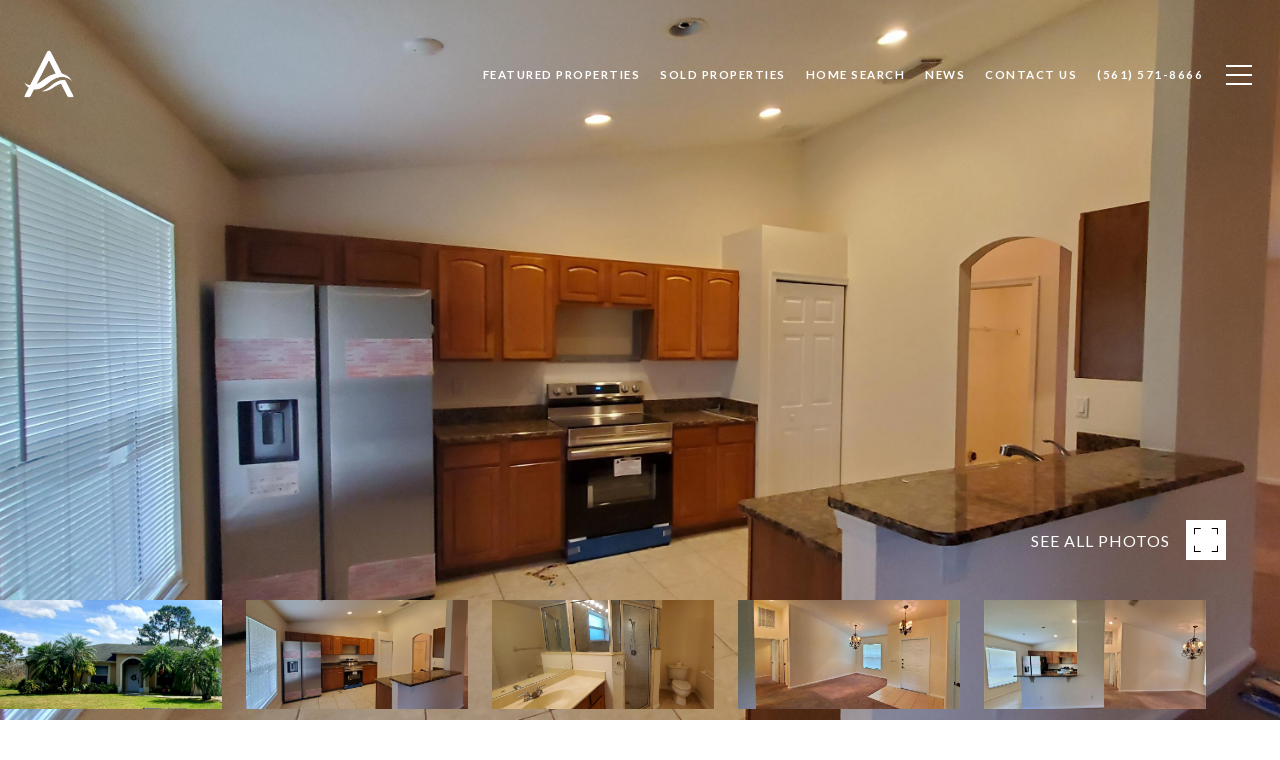

--- FILE ---
content_type: text/html; charset=utf-8
request_url: https://bss.luxurypresence.com/buttons/googleOneTap?companyId=fee3573e-612d-4015-aaf2-d3f7373175ed&websiteId=55df9c12-0954-4b72-95d6-ea7a2736e5cb&pageId=6ec78af4-21b2-41ed-bed7-b3aa06a48b27&sourceUrl=https%3A%2F%2Faquantisrealty.com%2Fproperties%2F1392-sw-glastonberry-avenue-port-st-lucie-fl-34953-r10794326&pageMeta=%7B%22sourceResource%22%3A%22properties%22%2C%22pageElementId%22%3A%22cd276469-5fb6-456b-ac1a-008979ae9231%22%2C%22pageQueryVariables%22%3A%7B%22property%22%3A%7B%22id%22%3A%22cd276469-5fb6-456b-ac1a-008979ae9231%22%7D%2C%22properties%22%3A%7B%22relatedNeighborhoodPropertyId%22%3A%22cd276469-5fb6-456b-ac1a-008979ae9231%22%2C%22sort%22%3A%22salesPrice%22%7D%2C%22neighborhood%22%3A%7B%7D%2C%22pressReleases%22%3A%7B%22propertyId%22%3A%22cd276469-5fb6-456b-ac1a-008979ae9231%22%7D%7D%7D
body_size: 2885
content:
<style>
  html, body {margin: 0; padding: 0;}
</style>
<script src="https://accounts.google.com/gsi/client" async defer></script>
<script>
const parseURL = (url) => {
    const a = document.createElement('a');
    a.href = url;
    return a.origin;
}

const login = (token, provider, source)  => {
  const origin = (window.location != window.parent.location)
    ? parseURL(document.referrer)
    : window.location.origin;  
  const xhr = new XMLHttpRequest();
  xhr.responseType = 'json';
  xhr.onreadystatechange = function() {
    if (xhr.readyState === 4) {
      const response = xhr.response;
      const msg = {
        event: response.status,
        provider: provider,
        source: source,
        token: token
      }
      window.parent.postMessage(msg, origin);
    }
  }
  xhr.withCredentials = true;
  xhr.open('POST', `${origin}/api/v1/auth/login`, true);
  xhr.setRequestHeader("Content-Type", "application/json;charset=UTF-8");
  xhr.send(JSON.stringify({
    token,
    provider,
    source,
    websiteId: '55df9c12-0954-4b72-95d6-ea7a2736e5cb',
    companyId: 'fee3573e-612d-4015-aaf2-d3f7373175ed',
    pageId: '6ec78af4-21b2-41ed-bed7-b3aa06a48b27',
    sourceUrl: 'https://aquantisrealty.com/properties/1392-sw-glastonberry-avenue-port-st-lucie-fl-34953-r10794326',
    pageMeta: '{"sourceResource":"properties","pageElementId":"cd276469-5fb6-456b-ac1a-008979ae9231","pageQueryVariables":{"property":{"id":"cd276469-5fb6-456b-ac1a-008979ae9231"},"properties":{"relatedNeighborhoodPropertyId":"cd276469-5fb6-456b-ac1a-008979ae9231","sort":"salesPrice"},"neighborhood":{},"pressReleases":{"propertyId":"cd276469-5fb6-456b-ac1a-008979ae9231"}}}',
    utm: '',
    referrer: ''
  }));
}

function getExpirationCookie(expiresInMiliseconds) {
  const tomorrow  = new Date(Date.now() + expiresInMiliseconds); // The Date object returns today's timestamp
  return `aquantisrealty.com-SID=true; expires=${tomorrow.toUTCString()}; path=/; Secure; SameSite=None`;
}

function handleCredentialResponse(response) {
  document.cookie = getExpirationCookie(24 * 60 * 60 * 1000); // 1 day
  login(response.credential, 'GOOGLE', 'GOOGLE_SIGN_ON');
}

function handleClose() {
  const msg = {
    event: 'cancel',
    provider: 'GOOGLE',
    source: 'GOOGLE_SIGN_ON'
  }
  const origin = (window.location != window.parent.location)
    ? parseURL(document.referrer)
    : window.location.origin;
  window.parent.postMessage(msg, origin);
  document.cookie = getExpirationCookie(2 * 60 * 60 * 1000); // 2 hours
}

</script>
<div id="g_id_onload"
  data-client_id="673515100752-7s6f6j0qab4skl22cjpp7eirb2rjmfcg.apps.googleusercontent.com"
  data-callback="handleCredentialResponse"
  data-intermediate_iframe_close_callback="handleClose"
  data-state_cookie_domain = "aquantisrealty.com"
  data-allowed_parent_origin="https://aquantisrealty.com"
  data-skip_prompt_cookie="aquantisrealty.com-SID"
  data-cancel_on_tap_outside="false"
></div>